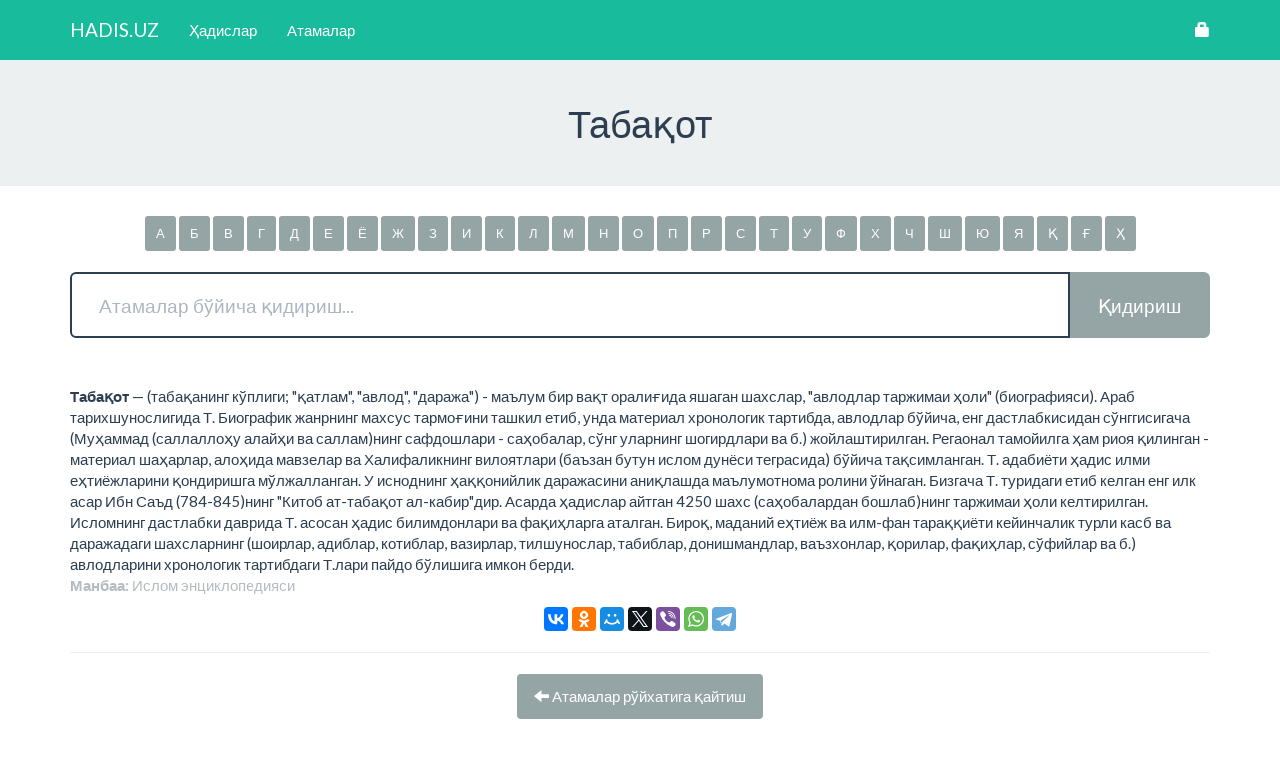

--- FILE ---
content_type: text/html; charset=UTF-8
request_url: https://hadis.uz/term/491
body_size: 4696
content:
<!DOCTYPE html>
<html lang="uz">
<head>

    <meta charset="UTF-8">
    <meta http-equiv="X-UA-Compatible" content="IE=edge">
    <meta name="viewport" content="width=device-width, initial-scale=1">
    <meta name="csrf-token" content="EKZmFArI249t5JwP2z2Sc4j9umOly7pYCkMqQUCM">

    <title>Табақот</title>
    <meta description="Саҳиҳ ҳадислар тўплами">
    <meta keywords="Саҳиҳ ҳадислар тўплами, Саҳиҳи Бухорий, Саҳиҳи Муслим, Сунани Термизий, Сунани Абу Довуд, Сунани Ибн Можа, Сунани Насои">

    <!-- Icons -->
    <link rel="apple-touch-icon" sizes="180x180" href="/apple-touch-icon.png">
    <link rel="icon" type="image/png" sizes="32x32" href="/favicon-32x32.png">
    <link rel="icon" type="image/png" sizes="16x16" href="/favicon-16x16.png">
    <link rel="manifest" href="/manifest.json">
    <link rel="mask-icon" href="/safari-pinned-tab.svg" color="#2980b9">

	<!-- Theme color (trick for google chrome on android devices) -->
    <meta name="theme-color" content="#149c82">

        <meta property="og:url" content="https://hadis.uz/term/491" />
    <meta property="og:title" content="Табақот" />
    <meta property="og:description" content="Саҳиҳ ҳадислар тўплами" />
    <!-- <meta property="og:image" content="http://graphics8.nytimes.com/images/2011/12/08/technology/bits-newtwitter/bits-newtwitter-tmagArticle.jpg" /> -->

    <meta name="twitter:card" content="summary" />
    <meta name="twitter:site" content="@hadis_uz" />

        	<link rel="stylesheet" href="/dists/bootstrap/bootswatch/flatly.min.css?v=1519594041">
    <link rel="stylesheet" href="https://d1azc1qln24ryf.cloudfront.net/114779/Socicon/style-cf.css?rd5re8">
	<link rel="stylesheet" href="/assets/common/css/main.css?v=1519594041">
		<link rel="stylesheet" href="/assets/frontend/css/main.css?v=1519594041">

    <!-- HTML5 Shim and Respond.js IE8 support of HTML5 elements and media queries -->
    <!-- WARNING: Respond.js doesn't work if you view the page via file:// -->
    <!--[if lt IE 9]>
      <script src="https://oss.maxcdn.com/html5shiv/3.7.2/html5shiv.min.js"></script>
      <script src="https://oss.maxcdn.com/respond/1.4.2/respond.min.js"></script>
    <![endif]-->
    
</head>
<body>

        <div class="main">

        <div id="header">
            <nav class="navbar navbar-inverse navbar-static-top">
    <div class="container">

        <div class="navbar-header">

            <button type="button" class="navbar-toggle collapsed" data-toggle="collapse" data-target="#navbar" aria-expanded="false" aria-controls="navbar">
                <span class="sr-only">Навигацияни ўзгартириш</span>
                <span class="icon-bar"></span>
                <span class="icon-bar"></span>
                <span class="icon-bar"></span>
            </button>

            <a class="navbar-brand" href="/">HADIS.UZ</a>

        </div><!-- /.navbar-header -->

        <div id="navbar" class="navbar-collapse collapse">

            <!-- Left side -->
            <ul class="nav navbar-nav">
                <!-- Hadiths -->
<li>
    <a href="https://hadis.uz/hadiths">
        Ҳадислар    </a>
</li>

<!-- Terms -->
<li>
    <a href="https://hadis.uz/terms">
        Атамалар    </a>
</li>            </ul><!-- /.nav.navbar-nav -->

            <!-- Right side -->
            <ul class="nav navbar-nav navbar-right">
                <!-- Login -->
	<li><a href="https://hadis.uz/auth/login"><span class="glyphicon glyphicon-lock"></span></a></li>
            </ul><!-- /.nav.navbar-nav.navbar-right -->

        </div><!-- /#navbar -->
        
    </div><!-- /.container -->
</nav>                <div class="jumbotron">
        <div class="container">
            <h1 class="text-center">Табақот</h1>
        </div>
    </div><!-- /.jumbotron -->
        </div><!-- /#header -->

            <div class="container">

        <div id="terms-letters" class="text-center">
            <a class="btn btn-default btn-sm" href="https://hadis.uz/terms/%D0%90">
            А
        </a>
            <a class="btn btn-default btn-sm" href="https://hadis.uz/terms/%D0%91">
            Б
        </a>
            <a class="btn btn-default btn-sm" href="https://hadis.uz/terms/%D0%92">
            В
        </a>
            <a class="btn btn-default btn-sm" href="https://hadis.uz/terms/%D0%93">
            Г
        </a>
            <a class="btn btn-default btn-sm" href="https://hadis.uz/terms/%D0%94">
            Д
        </a>
            <a class="btn btn-default btn-sm" href="https://hadis.uz/terms/%D0%95">
            Е
        </a>
            <a class="btn btn-default btn-sm" href="https://hadis.uz/terms/%D0%81">
            Ё
        </a>
            <a class="btn btn-default btn-sm" href="https://hadis.uz/terms/%D0%96">
            Ж
        </a>
            <a class="btn btn-default btn-sm" href="https://hadis.uz/terms/%D0%97">
            З
        </a>
            <a class="btn btn-default btn-sm" href="https://hadis.uz/terms/%D0%98">
            И
        </a>
            <a class="btn btn-default btn-sm" href="https://hadis.uz/terms/%D0%9A">
            К
        </a>
            <a class="btn btn-default btn-sm" href="https://hadis.uz/terms/%D0%9B">
            Л
        </a>
            <a class="btn btn-default btn-sm" href="https://hadis.uz/terms/%D0%9C">
            М
        </a>
            <a class="btn btn-default btn-sm" href="https://hadis.uz/terms/%D0%9D">
            Н
        </a>
            <a class="btn btn-default btn-sm" href="https://hadis.uz/terms/%D0%9E">
            О
        </a>
            <a class="btn btn-default btn-sm" href="https://hadis.uz/terms/%D0%9F">
            П
        </a>
            <a class="btn btn-default btn-sm" href="https://hadis.uz/terms/%D0%A0">
            Р
        </a>
            <a class="btn btn-default btn-sm" href="https://hadis.uz/terms/%D0%A1">
            С
        </a>
            <a class="btn btn-default btn-sm" href="https://hadis.uz/terms/%D0%A2">
            Т
        </a>
            <a class="btn btn-default btn-sm" href="https://hadis.uz/terms/%D0%A3">
            У
        </a>
            <a class="btn btn-default btn-sm" href="https://hadis.uz/terms/%D0%A4">
            Ф
        </a>
            <a class="btn btn-default btn-sm" href="https://hadis.uz/terms/%D0%A5">
            Х
        </a>
            <a class="btn btn-default btn-sm" href="https://hadis.uz/terms/%D0%A7">
            Ч
        </a>
            <a class="btn btn-default btn-sm" href="https://hadis.uz/terms/%D0%A8">
            Ш
        </a>
            <a class="btn btn-default btn-sm" href="https://hadis.uz/terms/%D0%AE">
            Ю
        </a>
            <a class="btn btn-default btn-sm" href="https://hadis.uz/terms/%D0%AF">
            Я
        </a>
            <a class="btn btn-default btn-sm" href="https://hadis.uz/terms/%D2%9A">
            Қ
        </a>
            <a class="btn btn-default btn-sm" href="https://hadis.uz/terms/%D2%92">
            Ғ
        </a>
            <a class="btn btn-default btn-sm" href="https://hadis.uz/terms/%D2%B2">
            Ҳ
        </a>
    </div><!-- /#terms-letters -->        <form id="terms-search-form"
    action="https://hadis.uz/terms"
    method="GET"
    accept-charset="utf-8">

    <div class="input-group input-group-lg">

        <input class="form-control" type="text" name="query" value="" placeholder="Атамалар бўйича қидириш..." autofocus>

        <span class="input-group-btn">
            <button class="btn btn-default" type="submit">Қидириш</button>
        </span>

    </div><!-- /.input-group.input-group-lg -->
</form>        
    <strong>Табақот</strong> — (табақанинг кўплиги; &quot;қатлам&quot;, &quot;авлод&quot;, &quot;даража&quot;) - маълум бир вақт оралиғида яшаган шахслар, &quot;авлодлар таржимаи ҳоли&quot; (биографияси). Араб тарихшунослигида Т. Биографик жанрнинг махсус тармоғини ташкил етиб, унда материал хронологик тартибда, авлодлар бўйича, енг дастлабкисидан сўнггисигача (Муҳаммад (саллаллоҳу алайҳи ва саллам)нинг сафдошлари - саҳобалар, сўнг уларнинг шогирдлари ва б.) жойлаштирилган. Регаонал тамойилга ҳам риоя қилинган - материал шаҳарлар, алоҳида мавзелар ва Халифаликнинг вилоятлари (баъзан бутун ислом дунёси теграсида) бўйича тақсимланган. Т. адабиёти ҳадис илми еҳтиёжларини қондиришга мўлжалланган. У исноднинг ҳаққонийлик даражасини аниқлашда маълумотнома ролини ўйнаган. Бизгача Т. туридаги етиб келган енг илк асар Ибн Саъд (784-845)нинг &quot;Китоб ат-табақот ал-кабир&quot;дир. Асарда ҳадислар айтган 4250 шахс (саҳобалардан бошлаб)нинг таржимаи ҳоли келтирилган. Исломнинг дастлабки даврида Т. асосан ҳадис билимдонлари ва фақиҳларга аталган. Бироқ, маданий еҳтиёж ва илм-фан тараққиёти кейинчалик турли касб ва даражадаги шахсларнинг (шоирлар, адиблар, котиблар, вазирлар, тилшунослар, табиблар, донишмандлар, ваъзхонлар, қорилар, фақиҳлар, сўфийлар ва б.) авлодларини хронологик тартибдаги Т.лари пайдо бўлишига имкон берди.<br>

            <p class="text-muted"><b>Манбаа:</b> Ислом энциклопeдияси</p>
    
    <!-- Share block -->
    <script src="//yastatic.net/share2/share.js" async="async"></script>
<div class="ya-share2 text-center"
    data-services="vkontakte,facebook,odnoklassniki,moimir,gplus,twitter,viber,whatsapp,telegram"
    data-lang="uz"
                data-size="m">

    Дўстларигиз билан улашинг!</div><!-- /.ya-share2 -->
    <hr>

    <p class="text-center">

        
        <a class="btn btn-default" href="https://hadis.uz/terms">
	<span class="glyphicon glyphicon-arrow-left"></span>
	Атамалар рўйхатига қайтиш
</a>
    </p><!-- /.text-center -->


    </div><!-- /.container -->

    </div><!-- /.main -->

    <footer>
       <div class="footer-content">
    <div class="container">
        <div class="row">

            <!-- Info pages -->
            <div class="col-xs-12 col-sm-4">
                <h3>Маълумотлар</h3>
                <ul>
                                            <li>
                            <a href="https://hadis.uz/page/about-project">
                                Лойиҳа ҳақида
                            </a>
                        </li>
                                            <li>
                            <a href="https://hadis.uz/page/user-manual">
                                Фойдаланувчига қўлланма
                            </a>
                        </li>
                                            <li>
                            <a href="https://hadis.uz/page/sunani-termiziy">
                                Сунани Термизий
                            </a>
                        </li>
                                    </ul>
            </div>

        </div><!-- /.row -->
    </div><!-- /.container -->
</div><!-- /.footer-content -->

<div class="footer-bottom">
	<div class="container">

        <!-- Copyright -->
	    <p class="pull-left">&copy; HADIS.UZ — Саҳиҳ ҳадислар тўплами, 2015—2026.</p>

        <!-- Counters -->
        <div class="pull-right hidden-xs">

            <div class="hidden">
                <script>
  (function(i,s,o,g,r,a,m){i['GoogleAnalyticsObject']=r;i[r]=i[r]||function(){
  (i[r].q=i[r].q||[]).push(arguments)},i[r].l=1*new Date();a=s.createElement(o),
  m=s.getElementsByTagName(o)[0];a.async=1;a.src=g;m.parentNode.insertBefore(a,m)
  })(window,document,'script','https://www.google-analytics.com/analytics.js','ga');

  ga('create', 'UA-101725401-1', 'auto');
  ga('send', 'pageview');

</script>                <!-- Yandex.Metrika counter --> <script type="text/javascript"> (function (d, w, c) { (w[c] = w[c] || []).push(function() { try { w.yaCounter29892434 = new Ya.Metrika({ id:29892434, clickmap:true, trackLinks:true, accurateTrackBounce:true, webvisor:true, trackHash:true }); } catch(e) { } }); var n = d.getElementsByTagName("script")[0], s = d.createElement("script"), f = function () { n.parentNode.insertBefore(s, n); }; s.type = "text/javascript"; s.async = true; s.src = "https://mc.yandex.ru/metrika/watch.js"; if (w.opera == "[object Opera]") { d.addEventListener("DOMContentLoaded", f, false); } else { f(); } })(document, window, "yandex_metrika_callbacks"); </script> <noscript><div><img src="https://mc.yandex.ru/watch/29892434" style="position:absolute; left:-9999px;" alt="" /></div></noscript> <!-- /Yandex.Metrika counter -->            </div>

            <!-- START WWW.UZ TOP-RATING --><SCRIPT language="javascript" type="text/javascript">
<!--
top_js="1.0";top_r="id=33758&r="+escape(document.referrer)+"&pg="+escape(window.location.href);document.cookie="smart_top=1; path=/"; top_r+="&c="+(document.cookie?"Y":"N")
//-->
</SCRIPT>
<SCRIPT language="javascript1.1" type="text/javascript">
<!--
top_js="1.1";top_r+="&j="+(navigator.javaEnabled()?"Y":"N")
//-->
</SCRIPT>
<SCRIPT language="javascript1.2" type="text/javascript">
<!--
top_js="1.2";top_r+="&wh="+screen.width+'x'+screen.height+"&px="+
(((navigator.appName.substring(0,3)=="Mic"))?screen.colorDepth:screen.pixelDepth)
//-->
</SCRIPT>
<SCRIPT language="javascript1.3" type="text/javascript">
<!--
top_js="1.3";
//-->
</SCRIPT>
<SCRIPT language="JavaScript" type="text/javascript">
<!--
top_rat="&col=ffaa00&t=000000&p=000000";top_r+="&js="+top_js+"";document.write('<a href="https://www.uz/ru/res/visitor/index?id=33758" target=_top><img src="https://cnt0.www.uz/counter/collect?'+top_r+top_rat+'" width=88 height=31 border=0 alt="Òîï ðåéòèíã www.uz"></a>')//-->
</SCRIPT><NOSCRIPT><A href="https://www.uz/ru/res/visitor/index?id=33758" target=_top><IMG height=31 src="https://cnt0.www.uz/counter/collect?id=33758&pg=http%3A//uzinfocom.uz&&col=2196F3&amp;t=ffffff&amp;p=ffffff" width=88 border=0 alt="Òîï ðåéòèíã www.uz"></A></NOSCRIPT><!-- FINISH WWW.UZ TOP-RATING -->
        </div>

        <div class="clearfix"></div>

	</div><!-- /.container -->
</div><!-- /.footer-bottom -->    </footer>
    	<script src="/dists/jquery_1_12_4.min.js?v=1519594041"></script>
    <script src="/dists/bootstrap/js/bootstrap.min.js?v=1519594041"></script>
    <script src="/assets/common/js/main.js?v=1519594041"></script>
	    <script src="/assets/frontend/js/main.js?v=1519594041"></script>

</body>
</html>